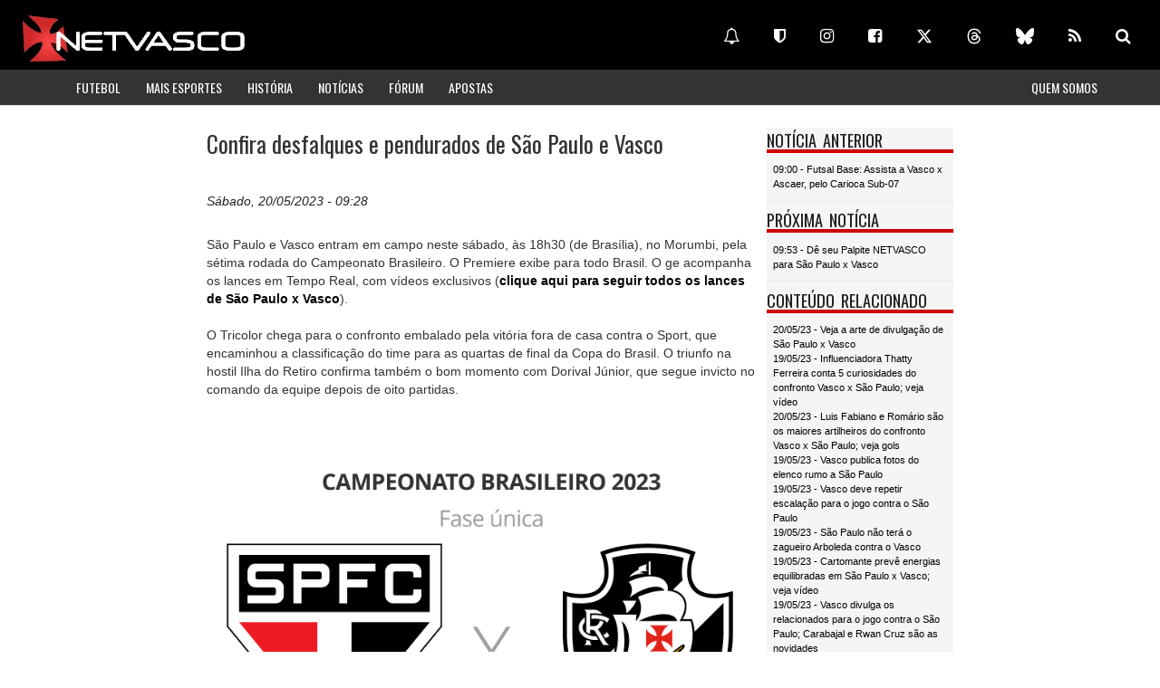

--- FILE ---
content_type: text/html
request_url: https://www.netvasco.com.br/n/313265/confira-desfalques-e-pendurados-de-sao-paulo-e-vasco
body_size: 28278
content:
<html>

							<head>

						        <title>Confira desfalques e pendurados de São Paulo e Vasco | NETVASCO</title>

						        <meta name="twitter:card" content="summary_large_image" />

								<meta name="twitter:description" content="São Paulo e Vasco entram em campo neste sábado, às 18h30 (de Brasília), no Morumbi, pela sétima rodada do Campeonato Brasileiro. O Prem" />

								<meta name="twitter:title" content="Confira desfalques e pendurados de São Paulo e Vasco" />

								<meta name="twitter:site" content="@Netvasco" />

								<meta name="twitter:image" content="https://www.netvasco.com.br//news/noticias16/arquivos/20230520-092932-1-.png" />

								<meta name="twitter:creator" content="@Netvasco" />

								<meta property="og:image" content="https://www.netvasco.com.br//news/noticias16/arquivos/20230520-092932-1-.png" />

								        <!-- outros -->
        <meta name="viewport" content="width=device-width, initial-scale=1">
        <meta http-equiv="Content-Type" content="text/html; charset=utf-8">
        <link href="https://fonts.googleapis.com/css?family=Oswald" rel="stylesheet">
        <meta http-equiv="content-language" content="pt-br" />
        <meta name="norton-safeweb-site-verification" content="r07-uk66qiegl0ur5i97fb1wg88hs14pf4y2vvff0-f8kl31snd7az705f8pihr85zt22dd-6j93osfxl09i370zs-d1dqkifxaoq8kemww448kjwh760rz46kk-7ae5" />
        <meta property="fb:app_id" content="114327694422"/>
        <link rel="shortcut icon" href="https://netvasco.com.br/img/favicon.gif" type="image/x-icon" />
        <link rel="icon" href="https://netvasco.com.br/img/favicon.gif" sizes="32x32"/>
        <link rel="alternate"  type="application/rss+xml" title="RSS" href="https://www.netvasco.com.br/news/rss.xml" />
        <!-- estilos -->
		<link href="https://maxcdn.bootstrapcdn.com/bootstrap/3.3.4/css/bootstrap.min.css" rel="stylesheet">
        <link href="/bs/css/style.css?11032025x" rel="stylesheet" type="text/css" media="all">
        <link href="https://maxcdn.bootstrapcdn.com/font-awesome/4.7.0/css/font-awesome.min.css" rel="stylesheet">
        <link rel="stylesheet" href="//cdnjs.cloudflare.com/ajax/libs/fancybox/2.1.5/jquery.fancybox.min.css" media="screen">
        <!-- javascript -->
        
        <script src="https://ajax.googleapis.com/ajax/libs/jquery/1.12.4/jquery.min.js"></script>
        <script type="text/javascript" src="/bs/js/jquery.leanModal.min.js"></script>
        <script src="/bs/js/responsiveslides.min.js"></script>
        <script>
            $(function () {
              $("#slider3-pager").show();
              $("#conference-slider").responsiveSlides({
                auto: true,
                manualControls: '#slider3-pager',
              });
            });

            $(document).ready(function(){
                //FANCYBOX
                //https://github.com/fancyapps/fancyBox
                $(".fancybox").fancybox({
                    openEffect: "none",
                    closeEffect: "none"
                });
            });
        </script>
        <script src="https://maxcdn.bootstrapcdn.com/bootstrap/3.3.7/js/bootstrap.min.js" integrity="sha384-Tc5IQib027qvyjSMfHjOMaLkfuWVxZxUPnCJA7l2mCWNIpG9mGCD8wGNIcPD7Txa" crossorigin="anonymous"></script>
        <script src="//cdnjs.cloudflare.com/ajax/libs/fancybox/2.1.5/jquery.fancybox.min.js"></script>
        <!-- Global site tag (gtag.js) - Google Analytics -->
        <script async src="https://www.googletagmanager.com/gtag/js?id=UA-3105193-1"></script>
        <script>
          window.dataLayer = window.dataLayer || [];
          function gtag(){dataLayer.push(arguments);}
          gtag('js', new Date());
        
          gtag('config', 'UA-3105193-1');
        </script>
        
        <script src="https://cdn.onesignal.com/sdks/web/v16/OneSignalSDK.page.js" defer></script>
        <script>
          window.OneSignalDeferred = window.OneSignalDeferred || [];
          OneSignalDeferred.push(function(OneSignal) {
            OneSignal.init({
              appId: "ce414352-5365-4457-b12b-34c283276c92",
            });
          });
        </script>
        
        <link href="https://vjs.zencdn.net/7.14.3/video-js.css" rel="stylesheet" />
        <script src="https://vjs.zencdn.net/7.14.3/video.min.js"></script>
    </head>

							<body>

							    
								<div class="container-fluid">

								            <div id="div-copa" class="row header">
                <a href="/index.shtml"><div class="header-left col-md-6">
                    <div class="logo"><img src="/bs/images/logo.png" class="img-responsive"></div>
                </div></a>
                <div class="social-icons col-md-6 hidden-xs">
                    <br>
                    <a href="https://www.netvasco.com.br/n/332264/ative-as-notificacoes-da-netvasco-para-seu-celular-ou-computador" class="btn btn-lg btn-link" title="Notificações" target="_blank"><i class="fa fa-bell-o" aria-hidden="true"></i></a>
            <a href="https://cartola.globo.com/#!/liga/netvasco" class="btn btn-lg btn-link" title="Cartola" target="_blank"><i class="fa fa-shield"></i></a>
            <a href="https://www.instagram.com/netvasco" class="btn btn-lg btn-link" title="Instagram" target="_blank"><i class="fa fa-instagram"></i></a>
            <a href="https://www.facebook.com/netvasco" class="btn btn-lg btn-link" title="Facebook" target="_blank"><i class="fa fa-facebook-square"></i></a>
            <a href="https://www.twitter.com/Netvasco" class="btn btn-lg btn-link" title="Twitter" target="_blank"><svg xmlns="http://www.w3.org/2000/svg" height="1em" viewBox="0 0 512 512"><!--! Font Awesome Free 6.4.2 by @fontawesome - https://fontawesome.com License - https://fontawesome.com/license (Commercial License) Copyright 2023 Fonticons, Inc. --><style>svg{fill:#ffffff}</style><path d="M389.2 48h70.6L305.6 224.2 487 464H345L233.7 318.6 106.5 464H35.8L200.7 275.5 26.8 48H172.4L272.9 180.9 389.2 48zM364.4 421.8h39.1L151.1 88h-42L364.4 421.8z"/></svg></a>
            <a href="https://www.threads.net/@netvasco" class="btn btn-lg btn-link" title="Threads" target="_blank"><svg xmlns="http://www.w3.org/2000/svg" height="1em" viewBox="0 0 448 512"><!--! Font Awesome Free 6.4.2 by @fontawesome - https://fontawesome.com License - https://fontawesome.com/license (Commercial License) Copyright 2023 Fonticons, Inc. --><style>svg{fill:#ffffff}</style><path d="M331.5 235.7c2.2 .9 4.2 1.9 6.3 2.8c29.2 14.1 50.6 35.2 61.8 61.4c15.7 36.5 17.2 95.8-30.3 143.2c-36.2 36.2-80.3 52.5-142.6 53h-.3c-70.2-.5-124.1-24.1-160.4-70.2c-32.3-41-48.9-98.1-49.5-169.6V256v-.2C17 184.3 33.6 127.2 65.9 86.2C102.2 40.1 156.2 16.5 226.4 16h.3c70.3 .5 124.9 24 162.3 69.9c18.4 22.7 32 50 40.6 81.7l-40.4 10.8c-7.1-25.8-17.8-47.8-32.2-65.4c-29.2-35.8-73-54.2-130.5-54.6c-57 .5-100.1 18.8-128.2 54.4C72.1 146.1 58.5 194.3 58 256c.5 61.7 14.1 109.9 40.3 143.3c28 35.6 71.2 53.9 128.2 54.4c51.4-.4 85.4-12.6 113.7-40.9c32.3-32.2 31.7-71.8 21.4-95.9c-6.1-14.2-17.1-26-31.9-34.9c-3.7 26.9-11.8 48.3-24.7 64.8c-17.1 21.8-41.4 33.6-72.7 35.3c-23.6 1.3-46.3-4.4-63.9-16c-20.8-13.8-33-34.8-34.3-59.3c-2.5-48.3 35.7-83 95.2-86.4c21.1-1.2 40.9-.3 59.2 2.8c-2.4-14.8-7.3-26.6-14.6-35.2c-10-11.7-25.6-17.7-46.2-17.8H227c-16.6 0-39 4.6-53.3 26.3l-34.4-23.6c19.2-29.1 50.3-45.1 87.8-45.1h.8c62.6 .4 99.9 39.5 103.7 107.7l-.2 .2zm-156 68.8c1.3 25.1 28.4 36.8 54.6 35.3c25.6-1.4 54.6-11.4 59.5-73.2c-13.2-2.9-27.8-4.4-43.4-4.4c-4.8 0-9.6 .1-14.4 .4c-42.9 2.4-57.2 23.2-56.2 41.8l-.1 .1z"/></svg></a>
            <a href="https://bsky.app/profile/netvasco.com.br" class="btn btn-lg btn-link" title="Bluesky" target="_blank"><svg xmlns="http://www.w3.org/2000/svg"  height="1em" viewBox="0 0 576 512"><!--!Font Awesome Free 6.6.0 by @fontawesome - https://fontawesome.com License - https://fontawesome.com/license/free Copyright 2024 Fonticons, Inc.--><path fill="#ffffff" d="M407.8 294.7c-3.3-.4-6.7-.8-10-1.3c3.4 .4 6.7 .9 10 1.3zM288 227.1C261.9 176.4 190.9 81.9 124.9 35.3C61.6-9.4 37.5-1.7 21.6 5.5C3.3 13.8 0 41.9 0 58.4S9.1 194 15 213.9c19.5 65.7 89.1 87.9 153.2 80.7c3.3-.5 6.6-.9 10-1.4c-3.3 .5-6.6 1-10 1.4C74.3 308.6-9.1 342.8 100.3 464.5C220.6 589.1 265.1 437.8 288 361.1c22.9 76.7 49.2 222.5 185.6 103.4c102.4-103.4 28.1-156-65.8-169.9c-3.3-.4-6.7-.8-10-1.3c3.4 .4 6.7 .9 10 1.3c64.1 7.1 133.6-15.1 153.2-80.7C566.9 194 576 75 576 58.4s-3.3-44.7-21.6-52.9c-15.8-7.1-40-14.9-103.2 29.8C385.1 81.9 314.1 176.4 288 227.1z"/></svg></a>
            <a href="https://www.netvasco.com.br/news/rss.xml" class="btn btn-lg btn-link" title="RSS" target="_blank"><i class="fa fa-rss"></i></a>
            <a href="/busca.shtml" class="btn btn-lg btn-link" title="Busca"><i class="fa fa-search"></i></a>
                </div>
            </div>
            <!-- row header -->
            <!-- row menu -->
            <div class="row">
                <nav id="custom-bootstrap-menu" class="navbar navbar-default navbar-static-top estilomenu">
                  <div class="container">
                    <div class="navbar-header">
                      <button type="button" class="navbar-toggle collapsed" data-toggle="collapse" data-target="#navigationbar" aria-expanded="false" aria-controls="navbar">
                        <span class="sr-only">Toggle navigation</span>
                        <span class="icon-bar"></span>
                        <span class="icon-bar"></span>
                        <span class="icon-bar"></span>
                      </button>
                    </div>
                    <div id="navigationbar" class="navbar-collapse collapse">
                      <ul class="nav navbar-nav">
                        <li><a href="/futebol/">FUTEBOL</a></li>
                        <li><a href="/esporteamador/">MAIS ESPORTES</a></li>
                        <li><a href="/historia/">HISTÓRIA</a></li>
                        <li><a href="/noticias/">NOTÍCIAS</a></li>
                        <li><a href="https://www.forumnetvasco.com.br" target="_blank">FÓRUM</a></li>
                        <li><a href="/apostas/">APOSTAS</a></li>
                      </ul>
                      <ul class="nav navbar-nav navbar-right">
                        <li><a href="/netvasco/">QUEM SOMOS</a></li>
                      </ul>
                      
                      <div class="hidden-lg hidden-md hidden-xl">
                        <a href="https://www.netvasco.com.br/n/332264/ative-as-notificacoes-da-netvasco-para-seu-celular-ou-computador" class="btn btn-lg btn-link" title="Notificações" target="_blank"><i class="fa fa-bell-o" aria-hidden="true"></i></a>
                        <a href="https://cartola.globo.com/#!/liga/netvasco" class="btn btn-lg btn-link" title="Cartola" target="_blank"><i class="fa fa-shield"></i></a>
                        <a href="https://www.instagram.com/netvasco" class="btn btn-lg btn-link" title="Instagram" target="_blank"><i class="fa fa-instagram"></i></a>
                        <a href="https://www.facebook.com/netvasco" class="btn btn-lg btn-link" title="Facebook" target="_blank"><i class="fa fa-facebook-square"></i></a>
                        <a href="https://www.twitter.com/Netvasco" class="btn btn-lg btn-link" title="Twitter" target="_blank"><svg xmlns="http://www.w3.org/2000/svg" height="1em" viewBox="0 0 512 512"><!--! Font Awesome Free 6.4.2 by @fontawesome - https://fontawesome.com License - https://fontawesome.com/license (Commercial License) Copyright 2023 Fonticons, Inc. --><style>svg{fill:#ffffff}</style><path d="M389.2 48h70.6L305.6 224.2 487 464H345L233.7 318.6 106.5 464H35.8L200.7 275.5 26.8 48H172.4L272.9 180.9 389.2 48zM364.4 421.8h39.1L151.1 88h-42L364.4 421.8z"/></svg></a>
                        <a href="https://www.threads.net/@netvasco" class="btn btn-lg btn-link" title="Threads" target="_blank"><svg xmlns="http://www.w3.org/2000/svg" height="1em" viewBox="0 0 448 512"><!--! Font Awesome Free 6.4.2 by @fontawesome - https://fontawesome.com License - https://fontawesome.com/license (Commercial License) Copyright 2023 Fonticons, Inc. --><style>svg{fill:#ffffff}</style><path d="M331.5 235.7c2.2 .9 4.2 1.9 6.3 2.8c29.2 14.1 50.6 35.2 61.8 61.4c15.7 36.5 17.2 95.8-30.3 143.2c-36.2 36.2-80.3 52.5-142.6 53h-.3c-70.2-.5-124.1-24.1-160.4-70.2c-32.3-41-48.9-98.1-49.5-169.6V256v-.2C17 184.3 33.6 127.2 65.9 86.2C102.2 40.1 156.2 16.5 226.4 16h.3c70.3 .5 124.9 24 162.3 69.9c18.4 22.7 32 50 40.6 81.7l-40.4 10.8c-7.1-25.8-17.8-47.8-32.2-65.4c-29.2-35.8-73-54.2-130.5-54.6c-57 .5-100.1 18.8-128.2 54.4C72.1 146.1 58.5 194.3 58 256c.5 61.7 14.1 109.9 40.3 143.3c28 35.6 71.2 53.9 128.2 54.4c51.4-.4 85.4-12.6 113.7-40.9c32.3-32.2 31.7-71.8 21.4-95.9c-6.1-14.2-17.1-26-31.9-34.9c-3.7 26.9-11.8 48.3-24.7 64.8c-17.1 21.8-41.4 33.6-72.7 35.3c-23.6 1.3-46.3-4.4-63.9-16c-20.8-13.8-33-34.8-34.3-59.3c-2.5-48.3 35.7-83 95.2-86.4c21.1-1.2 40.9-.3 59.2 2.8c-2.4-14.8-7.3-26.6-14.6-35.2c-10-11.7-25.6-17.7-46.2-17.8H227c-16.6 0-39 4.6-53.3 26.3l-34.4-23.6c19.2-29.1 50.3-45.1 87.8-45.1h.8c62.6 .4 99.9 39.5 103.7 107.7l-.2 .2zm-156 68.8c1.3 25.1 28.4 36.8 54.6 35.3c25.6-1.4 54.6-11.4 59.5-73.2c-13.2-2.9-27.8-4.4-43.4-4.4c-4.8 0-9.6 .1-14.4 .4c-42.9 2.4-57.2 23.2-56.2 41.8l-.1 .1z"/></svg></a>
                        <a href="https://bsky.app/profile/netvasco.bsky.social" class="btn btn-lg btn-link" title="Bluesky" target="_blank"><svg xmlns="http://www.w3.org/2000/svg"  height="1em" viewBox="0 0 576 512"><!--!Font Awesome Free 6.6.0 by @fontawesome - https://fontawesome.com License - https://fontawesome.com/license/free Copyright 2024 Fonticons, Inc.--><path fill="#ffffff" d="M407.8 294.7c-3.3-.4-6.7-.8-10-1.3c3.4 .4 6.7 .9 10 1.3zM288 227.1C261.9 176.4 190.9 81.9 124.9 35.3C61.6-9.4 37.5-1.7 21.6 5.5C3.3 13.8 0 41.9 0 58.4S9.1 194 15 213.9c19.5 65.7 89.1 87.9 153.2 80.7c3.3-.5 6.6-.9 10-1.4c-3.3 .5-6.6 1-10 1.4C74.3 308.6-9.1 342.8 100.3 464.5C220.6 589.1 265.1 437.8 288 361.1c22.9 76.7 49.2 222.5 185.6 103.4c102.4-103.4 28.1-156-65.8-169.9c-3.3-.4-6.7-.8-10-1.3c3.4 .4 6.7 .9 10 1.3c64.1 7.1 133.6-15.1 153.2-80.7C566.9 194 576 75 576 58.4s-3.3-44.7-21.6-52.9c-15.8-7.1-40-14.9-103.2 29.8C385.1 81.9 314.1 176.4 288 227.1z"/></svg></a>
                        <a href="https://www.netvasco.com.br/news/rss.xml" class="btn btn-lg btn-link" title="RSS" target="_blank"><i class="fa fa-rss"></i></a>
                        <a href="/busca.shtml" class="btn btn-lg btn-link" title="Busca"><i class="fa fa-search"></i></a>
                    </div>
                    </div><!--/.nav-collapse -->
                  </div>
                </nav>
            </div>
            <!-- script for menu -->
            <script>
                $( "span.menu" ).click(function() {
				  $( ".menu-strip" ).slideToggle( "slow", function() {
				    // Animation complete.
				  });
				});
        
                jQuery(document).ready(function($) {
                    $(".clickable-row").click(function() {
                        window.location = $(this).data("href");
                    });
                });

            </script>
            <!-- script for menu -->
            <div class="clearfix"></div>


						           	<div class="row">

						                <div class="col-md-2 hidden-xs hidden-sm bannervertical">

						                	

						                </div>

						                <div class="col-md-8">

						                    <div class="row bannerhorizontal">

						                    	<div id="bannershorizontais"></div>
<div id="bannershorizontais2"></div>


						                    </div>

						                    <div class="col-md-9 total-news">

						                        <div class="noticia">

						                        <div class="manchete">Confira desfalques e pendurados de São Paulo e Vasco</div>

						                        <div class="data">Sábado, 20/05/2023  - 09:28</div>

                            					<div class="corpo">São Paulo e Vasco entram em campo neste sábado, às 18h30 (de Brasília), no Morumbi, pela sétima rodada do Campeonato Brasileiro. O Premiere exibe para todo Brasil. O ge acompanha os lances em Tempo Real, com vídeos exclusivos (<a href="https://ge.globo.com/sp/futebol/brasileirao-serie-a/jogo/20-05-2023/sao-paulo-vasco.ghtml" target="_blank"><b>clique aqui para seguir todos os lances de São Paulo x Vasco</b></a>). 
<BR>
<BR>O Tricolor chega para o confronto embalado pela vitória fora de casa contra o Sport, que encaminhou a classificação do time para as quartas de final da Copa do Brasil. O triunfo na hostil Ilha do Retiro confirma também o bom momento com Dorival Júnior, que segue invicto no comando da equipe depois de oito partidas. 
<BR>
<BR><div id="galeria2 list-group gallery" class="galeria" ><table ><tr><td><a href="/news/noticias16/arquivos/20230520-092932-1-.png" title="" class="thickbox fancybox" rel="ligthbox"><img src="/news/noticias16/arquivos/20230520-092932-1-.png" class="imagemgaleria img-responsive" alt="" ></a></td></tr></table></div>
<BR>
<BR>O Vasco, por sua vez, vive seu pior momento na temporada. Após a derrota para o Santos, em São Januário, a torcida perdeu a paciência, vaiou o time e xingou o técnico Maurício Barbieri. A situação na tabela também preocupa. O clube não vence há cinco partidas e flerta com a zona de rebaixamento, na 16ª colocação, com seis pontos. Por outro lado, o Vasco ainda não perdeu como visitante no Campeonato Brasileiro. 
<BR>
<BR>Transmissão: Premiere para todo Brasil.
<BR>
<BR>Tempo Real: o ge acompanha a partida em Tempo Real com vídeos (<a href="https://ge.globo.com/sp/futebol/brasileirao-serie-a/jogo/20-05-2023/sao-paulo-vasco.ghtml" target="_blank"><b>siga clicando aqui</b></a>).
<BR>
<BR><b>Escalações prováveis
<BR>
<BR>São Paulo - técnico: Dorival Júnior</b>
<BR>
<BR>Para defender a invencibilidade e tentar subir na classificação do Brasileirão, Dorival Júnior terá um desfalque importante. Trata-se de Arboleda, que, com fadiga muscular no posterior da coxa esquerda, será poupado do duelo deste fim de semana no Morumbi. O treinador, contudo, pode contar com o retorno de Caio Paulista, que trabalhou normalmente na última sexta-feira, no CT da Barra Funda.
<BR>
<BR>Desfalques: Ferraresi (cirurgia no joelho direito), Talles Costa (sutura no menisco do joelho direito), Moreira (transição após cirurgia no joelho esquerdo), Igor Vinícius (transição após cirurgia no púbis), Welington (cirurgia no tornozelo esquerdo), Galoppo (cirurgia no joelho esquerdo), Jandrei (fratura no quinto dedo da mão esquerda), David (transição após trauma no joelho direito), Erison (transição após estiramento em fibrose da coxa esquerda) e Arboleda (fadiga no posterior da coxa esquerda).
<BR>
<BR>Pendurados: Rafinha, Luciano, Raí Ramos e Gabriel Neves
<BR>
<BR>    Provável escalação: Rafael; Rafinha, Alan Franco (Diego Costa), Beraldo e Patryck (Caio Paulista); Pablo Maia, Gabi Neves, Rodrigo Nestor e Alisson; Luciano (Marcos Paulo) e Calleri.
<BR>
<BR><div id="galeria2 list-group gallery" class="galeria" ><table ><tr><td><a href="/news/noticias16/arquivos/20230520-093024-1-.png" title="" class="thickbox fancybox" rel="ligthbox"><img src="/news/noticias16/arquivos/20230520-093024-1-.png" class="imagemgaleria img-responsive" alt="" ></a></td></tr></table></div>
<BR>
<BR><b>Vasco - técnico: Maurício Barbieri</b>
<BR>
<BR>O Vasco deve repetir a escalação que iniciou o jogo contra o Santos. Ao longo da semana, Maurício Barbieri fez testes, mas indicou nos treinos a formação com Figueiredo aberto na ponta esquerda. Com isso, Alex Teixeira deve ficar mais uma vez como opção no banco. O meio de campo nos treinos foi formado por Jair, Barros e Galarza. Andrey e Marlon Gomes seguem com a seleção brasileira sub-20 e serão desfalques novamente.
<BR>
<BR>Desfalques: Andrey e Marlon Gomes (a serviço da seleção sub-20).
<BR>
<BR>Pendurados: Gabriel Pec, Pedro Raul, Robson e Andrey.
<BR>
<BR>    Provável escalação: Léo Jardim, Pumita, Robson, Léo, Lucas Piton; Jair, Galarza, Barros, Figueiredo, Gabriel Pec e Pedro Raul.
<BR>
<BR><div id="galeria2 list-group gallery" class="galeria" ><table ><tr><td><a href="/news/noticias16/arquivos/20230520-093113-2-.png" title="" class="thickbox fancybox" rel="ligthbox"><img src="/news/noticias16/arquivos/20230520-093113-2-.png" class="imagemgaleria img-responsive" alt="" ></a></td></tr></table></div>
<BR>
<BR><b>Arbitragem</b>
<BR>
<BR>    Árbitro: Leandro Pedro Vuaden (RS)
<BR>    Assistente 1: Thiago Augusto Kappes Diel (RS)
<BR>    Assistente 2: Maira Mastella Moreira (RS)
<BR>    Quarto árbitro: Edina Alves Batista (Fifa-SP)
<BR>    VAR: Rafael Traci (SC)
<BR>
<BR>Fonte: ge</div>

					                        </div>

					                        <div class="row bannerquadrado ">

					                            <br>

					                        </div>  

					                        <!--googleoff: all-->
					                        
					                        <!--googleon: all-->
					                        <div class="row col-md-12">

					                            

					                        </div>

					                        <div class="row col-md-12">

					                            <!--<br><div id="bannershorizontais"> 
	<center><a href="https://www.vascoboutique.com.br/oficial-kappa/camisas-negras?loja=1006590&palavra_busca=&order=3&categoria=193&parceiro=1" target="_blank"><img src="/news/noticias16/arquivos/20231117-142946-1-vb-inferior.jpg" class="img-responsive"></a></center>
</div>
<BR>-->
<div id="bannershorizontais2"> 
<BR>
<BR>
</div>

					                        </div>

					                    </div>    

					                    <div class="col-md-3 side-bar">

					                    	<div class="clearfix"></div>
							<div class="popular">
							    <div class="main-title-head">
							        <h3>NOTÍCIA ANTERIOR</h3>
							        <div class="clearfix"></div>
							    </div>
							    <div class="linkrede">
							        <div class="clearfix"></div>
							        <a href="https://www.netvasco.com.br/n/313232/futsal-base-assista-a-vasco-x-ascaer-pelo-carioca-sub-07">09:00 - Futsal Base: Assista a Vasco x Ascaer, pelo Carioca Sub-07</a>
							    </div>
							</div>

					                    	<div class="clearfix"></div>
							<div class="popular">
							    <div class="main-title-head">
							        <h3>PRÓXIMA NOTÍCIA</h3>
							        <div class="clearfix"></div>
							    </div>
							    <div class="linkrede">
							        <div class="clearfix"></div>
							        <a href="https://www.netvasco.com.br/n/313157/de-seu-palpite-netvasco-para-sao-paulo-x-vasco">09:53 - Dê seu Palpite NETVASCO para São Paulo x Vasco</a>
							    </div>
							</div>

					                        <div class="clearfix"></div>
					<div class="popular hidden-xs">
					    <div class="main-title-head">
					        <h3>CONTEÚDO RELACIONADO</h3>
					        <div class="clearfix"></div>
					    </div>
					        <div class="relacionados">
					        	<a href="https://www.netvasco.com.br/n/313261/veja-a-arte-de-divulgacao-de-sao-paulo-x-vasco">20/05/23 - Veja a arte de divulgação de São Paulo x Vasco</a><br><a href="https://www.netvasco.com.br/n/313248/influenciadora-thatty-ferreira-conta-5-curiosidades-do-confronto-vasco-x-sao-paulo-veja-video">19/05/23 - Influenciadora Thatty Ferreira conta 5 curiosidades do confronto Vasco x São Paulo; veja vídeo</a><br><a href="https://www.netvasco.com.br/n/313241/luis-fabiano-e-romario-sao-os-maiores-artilheiros-do-confronto-vasco-x-sao-paulo-veja-gols">20/05/23 - Luis Fabiano e Romário são os maiores artilheiros do confronto Vasco x São Paulo; veja gols</a><br><a href="https://www.netvasco.com.br/n/313235/vasco-publica-fotos-do-elenco-rumo-a-sao-paulo">19/05/23 - Vasco publica fotos do elenco rumo a São Paulo</a><br><a href="https://www.netvasco.com.br/n/313229/vasco-deve-repetir-escalacao-para-o-jogo-contra-o-sao-paulo">19/05/23 - Vasco deve repetir escalação para o jogo contra o São Paulo</a><br><a href="https://www.netvasco.com.br/n/313228/sao-paulo-nao-tera-o-zagueiro-arboleda-contra-o-vasco">19/05/23 - São Paulo não terá o zagueiro Arboleda contra o Vasco</a><br><a href="https://www.netvasco.com.br/n/313227/cartomante-preve-energias-equilibradas-em-sao-paulo-x-vasco-veja-video">19/05/23 - Cartomante prevê energias equilibradas em São Paulo x Vasco; veja vídeo</a><br><a href="https://www.netvasco.com.br/n/313225/vasco-divulga-os-relacionados-para-o-jogo-contra-o-sao-paulo-carabajal-e-rwan-cruz-sao-as-novidades">19/05/23 - Vasco divulga os relacionados para o jogo contra o São Paulo; Carabajal e Rwan Cruz são as novidades</a><br><a href="https://www.netvasco.com.br/n/313159/vasco-enfrenta-o-sao-paulo-neste-sabado-as-18h30-no-morumbi-so-com-premiere">20/05/23 - <strong>Vasco enfrenta o São Paulo neste sábado às 18h30 no Morumbi só com Premiere</strong></a><br>
					        </div>
					</div>
 
					                    	<div class="clearfix"></div>
<div class="popular">
    <div class="main-title-head">
        <h3>ÚLTIMAS DO FÓRUM</h3>
        <div class="clearfix"></div>
    </div>
    <div class="forum">
        <div class="">
            <iframe class="embed-responsive-item" width="100%" frameborder="0" scrolling="no" src="https://www.forumnetvasco.com.br/ultimostopicos17.html" ></iframe>
        </div>
        <div class="links">
            <ul class="list-inline">
                <li>
                    <a href="https://www.forumnetvasco.com.br/">participe</a>
                </li>
                <li>
                    <a href="https://www.forumnetvasco.com.br/search.php?search_id=active_topics">mensagens de hoje</a>
                </li>
            </ul>
        </div>
    </div>
</div>

					                    	 <script>
        function compartilhar () {
        var dummy = document.createElement('input'),
        text = window.location.href;
        document.body.appendChild(dummy);
        dummy.value = text;
        dummy.select();
        document.execCommand('copy');
        document.body.removeChild(dummy);
        var spanshare = document.getElementById("info-share");
        spanshare.textContent = "Link copiado com sucesso";
        }
    </script>
    
<div class="clearfix"></div>
    <div class="popular">
        <div class="main-title-head">
            <h3>COMPARTILHAR</h3>
            <div class="clearfix"></div>
        </div>
        <div class="compartilhar">
            <button onclick="compartilhar();" class="btn btn-lg btn-link-share" title="Compartilhar"><i class="fa fa-share-alt"></i></button>
            <BR><BR><span id="info-share" class="badge badge-info"></span>
        </div>
    </div>
    
 <div class="clearfix"></div>
    <div class="popular">
        <div class="main-title-head">
            <h3>NOTIFICAÇÕES</h3>
            <div class="clearfix"></div>
        </div>
        <div class="compartilhar">
            <center><div class='onesignal-customlink-container'></div></center>
        </div>
    </div>
    
   

					                    </div>

					                </div>

								    <div class="col-md-2 hidden-xs hidden-sm bannervertical">

								    	<!--<center><a href="https://www.vascoboutique.com.br/oficial-kappa/camisas-negras?loja=1006590&palavra_busca=&order=3&categoria=193&parceiro=1" target="_blank"><img src="/news/noticias16/arquivos/20231117-142946-2-vb-lateral.jpg" class="img-responsive"></a></center>
<BR>-->

								    </div>

					            </div>

					        </div>

					        <div class="footer">
    <center><a href="/index.shtml"><img src="/bs/images/logo_mini2.png" class="img-responsive"></a>
    Desde 2000</center>
</div>
<BR>
<BR>
<BR>
<BR>
<BR>

					        <div id="bannershorizontais2">
    <script src="//api.grumft.com/js/e763d61811fa1139f97ab7948a4f034b.js"></script>
</div>

						</body>

					</html>

--- FILE ---
content_type: text/html
request_url: https://www.forumnetvasco.com.br/ultimostopicos17.html
body_size: 2334
content:
<html>
            	    <head>
            	    <meta http-equiv="Content-Type" content="text/html; charset=utf-8">
            		<style type='text/css'>
            			* { margin: 0; padding: 0; }
                        body{
                                font-family:Arial, Helvetica, sans-serif;
                                background-color: #f5f5f5;
                                margin-left: 0.2em;
                            }
                            body a{
                                transition:0.5s all;
                                -webkit-transition:0.5s all;
                                -moz-transition:0.5s all;
                                -o-transition:0.5s all;
                                -ms-transition:0.5s all;
                            }
                            .info{
                                text-align: left;
                                padding-left: 0.8em;
                            }
                             .info a{
                                font-size: 0.7em;
                                color: #000;
                                text-decoration: none;
                            }
                            .info a:hover {
                                opacity: 0.7;
                                text-decoration: none;
                            }
                    </style>
                </head>
                <body>
                     <ul class='info'><a href='viewtopic.php?f=45&t=7726&p=2870765#p2870765' target='_parent'><li>CAMPEONATO CARIOCA 2026</li></a><a href='viewtopic.php?f=135&t=7452&p=2870764#p2870764' target='_parent'><li>ADMAR LOPES (DIRETOR EXECUTIVO - VASCO SAF)</li></a><a href='viewtopic.php?f=77&t=7745&p=2870762#p2870762' target='_parent'><li>FERNANDO DINIZ (TÉCNICO) XI</li></a><a href='viewtopic.php?f=74&t=7766&p=2870760#p2870760' target='_parent'><li>ELENCO 2026 II</li></a><a href='viewtopic.php?f=74&t=7526&p=2870759#p2870759' target='_parent'><li>CARLOS CUESTA</li></a><a href='viewtopic.php?f=74&t=7549&p=2870752#p2870752' target='_parent'><li>ROBERT RENAN</li></a><a href='viewtopic.php?f=74&t=7540&p=2870751#p2870751' target='_parent'><li>NUNO MOREIRA II</li></a><a href='viewtopic.php?f=74&t=7589&p=2870749#p2870749' target='_parent'><li>PUMA RODRÍGUEZ V</li></a></ul></body></html>